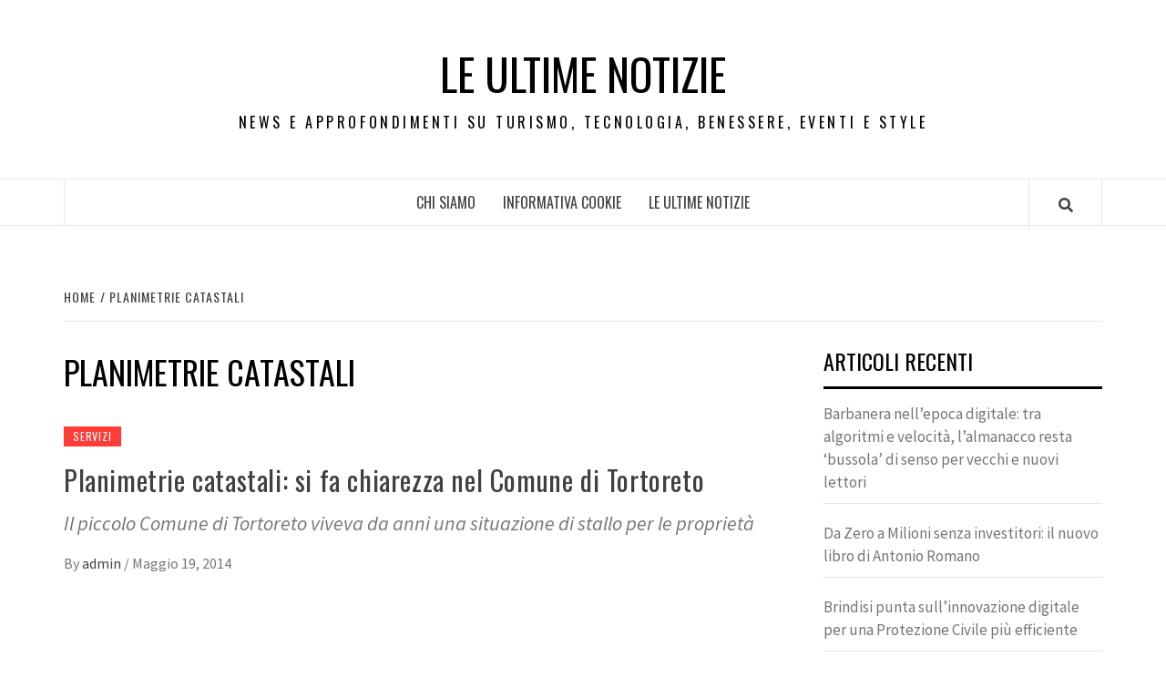

--- FILE ---
content_type: text/html; charset=UTF-8
request_url: https://leultimenotizie.it/tag/planimetrie-catastali/
body_size: 7977
content:
<!doctype html>
<html lang="it-IT"
 xmlns:fb="http://ogp.me/ns/fb#">
<head>
    <meta charset="UTF-8">
    <meta name="viewport" content="width=device-width, initial-scale=1">
    <link rel="profile" href="https://gmpg.org/xfn/11">

    <title>Planimetrie catastali &#8211; Le ultime notizie</title>
<meta name='robots' content='max-image-preview:large' />
<link rel='dns-prefetch' href='//fonts.googleapis.com' />
<link rel="alternate" type="application/rss+xml" title="Le ultime notizie &raquo; Feed" href="https://leultimenotizie.it/feed/" />
<link rel="alternate" type="application/rss+xml" title="Le ultime notizie &raquo; Planimetrie catastali Feed del tag" href="https://leultimenotizie.it/tag/planimetrie-catastali/feed/" />
<script type="text/javascript">
/* <![CDATA[ */
window._wpemojiSettings = {"baseUrl":"https:\/\/s.w.org\/images\/core\/emoji\/15.0.3\/72x72\/","ext":".png","svgUrl":"https:\/\/s.w.org\/images\/core\/emoji\/15.0.3\/svg\/","svgExt":".svg","source":{"concatemoji":"https:\/\/leultimenotizie.it\/wp-includes\/js\/wp-emoji-release.min.js?ver=6.6.2"}};
/*! This file is auto-generated */
!function(i,n){var o,s,e;function c(e){try{var t={supportTests:e,timestamp:(new Date).valueOf()};sessionStorage.setItem(o,JSON.stringify(t))}catch(e){}}function p(e,t,n){e.clearRect(0,0,e.canvas.width,e.canvas.height),e.fillText(t,0,0);var t=new Uint32Array(e.getImageData(0,0,e.canvas.width,e.canvas.height).data),r=(e.clearRect(0,0,e.canvas.width,e.canvas.height),e.fillText(n,0,0),new Uint32Array(e.getImageData(0,0,e.canvas.width,e.canvas.height).data));return t.every(function(e,t){return e===r[t]})}function u(e,t,n){switch(t){case"flag":return n(e,"\ud83c\udff3\ufe0f\u200d\u26a7\ufe0f","\ud83c\udff3\ufe0f\u200b\u26a7\ufe0f")?!1:!n(e,"\ud83c\uddfa\ud83c\uddf3","\ud83c\uddfa\u200b\ud83c\uddf3")&&!n(e,"\ud83c\udff4\udb40\udc67\udb40\udc62\udb40\udc65\udb40\udc6e\udb40\udc67\udb40\udc7f","\ud83c\udff4\u200b\udb40\udc67\u200b\udb40\udc62\u200b\udb40\udc65\u200b\udb40\udc6e\u200b\udb40\udc67\u200b\udb40\udc7f");case"emoji":return!n(e,"\ud83d\udc26\u200d\u2b1b","\ud83d\udc26\u200b\u2b1b")}return!1}function f(e,t,n){var r="undefined"!=typeof WorkerGlobalScope&&self instanceof WorkerGlobalScope?new OffscreenCanvas(300,150):i.createElement("canvas"),a=r.getContext("2d",{willReadFrequently:!0}),o=(a.textBaseline="top",a.font="600 32px Arial",{});return e.forEach(function(e){o[e]=t(a,e,n)}),o}function t(e){var t=i.createElement("script");t.src=e,t.defer=!0,i.head.appendChild(t)}"undefined"!=typeof Promise&&(o="wpEmojiSettingsSupports",s=["flag","emoji"],n.supports={everything:!0,everythingExceptFlag:!0},e=new Promise(function(e){i.addEventListener("DOMContentLoaded",e,{once:!0})}),new Promise(function(t){var n=function(){try{var e=JSON.parse(sessionStorage.getItem(o));if("object"==typeof e&&"number"==typeof e.timestamp&&(new Date).valueOf()<e.timestamp+604800&&"object"==typeof e.supportTests)return e.supportTests}catch(e){}return null}();if(!n){if("undefined"!=typeof Worker&&"undefined"!=typeof OffscreenCanvas&&"undefined"!=typeof URL&&URL.createObjectURL&&"undefined"!=typeof Blob)try{var e="postMessage("+f.toString()+"("+[JSON.stringify(s),u.toString(),p.toString()].join(",")+"));",r=new Blob([e],{type:"text/javascript"}),a=new Worker(URL.createObjectURL(r),{name:"wpTestEmojiSupports"});return void(a.onmessage=function(e){c(n=e.data),a.terminate(),t(n)})}catch(e){}c(n=f(s,u,p))}t(n)}).then(function(e){for(var t in e)n.supports[t]=e[t],n.supports.everything=n.supports.everything&&n.supports[t],"flag"!==t&&(n.supports.everythingExceptFlag=n.supports.everythingExceptFlag&&n.supports[t]);n.supports.everythingExceptFlag=n.supports.everythingExceptFlag&&!n.supports.flag,n.DOMReady=!1,n.readyCallback=function(){n.DOMReady=!0}}).then(function(){return e}).then(function(){var e;n.supports.everything||(n.readyCallback(),(e=n.source||{}).concatemoji?t(e.concatemoji):e.wpemoji&&e.twemoji&&(t(e.twemoji),t(e.wpemoji)))}))}((window,document),window._wpemojiSettings);
/* ]]> */
</script>
<style id='wp-emoji-styles-inline-css' type='text/css'>

	img.wp-smiley, img.emoji {
		display: inline !important;
		border: none !important;
		box-shadow: none !important;
		height: 1em !important;
		width: 1em !important;
		margin: 0 0.07em !important;
		vertical-align: -0.1em !important;
		background: none !important;
		padding: 0 !important;
	}
</style>
<link rel='stylesheet' id='wp-block-library-css' href='https://leultimenotizie.it/wp-includes/css/dist/block-library/style.min.css?ver=6.6.2' type='text/css' media='all' />
<style id='classic-theme-styles-inline-css' type='text/css'>
/*! This file is auto-generated */
.wp-block-button__link{color:#fff;background-color:#32373c;border-radius:9999px;box-shadow:none;text-decoration:none;padding:calc(.667em + 2px) calc(1.333em + 2px);font-size:1.125em}.wp-block-file__button{background:#32373c;color:#fff;text-decoration:none}
</style>
<style id='global-styles-inline-css' type='text/css'>
:root{--wp--preset--aspect-ratio--square: 1;--wp--preset--aspect-ratio--4-3: 4/3;--wp--preset--aspect-ratio--3-4: 3/4;--wp--preset--aspect-ratio--3-2: 3/2;--wp--preset--aspect-ratio--2-3: 2/3;--wp--preset--aspect-ratio--16-9: 16/9;--wp--preset--aspect-ratio--9-16: 9/16;--wp--preset--color--black: #000000;--wp--preset--color--cyan-bluish-gray: #abb8c3;--wp--preset--color--white: #ffffff;--wp--preset--color--pale-pink: #f78da7;--wp--preset--color--vivid-red: #cf2e2e;--wp--preset--color--luminous-vivid-orange: #ff6900;--wp--preset--color--luminous-vivid-amber: #fcb900;--wp--preset--color--light-green-cyan: #7bdcb5;--wp--preset--color--vivid-green-cyan: #00d084;--wp--preset--color--pale-cyan-blue: #8ed1fc;--wp--preset--color--vivid-cyan-blue: #0693e3;--wp--preset--color--vivid-purple: #9b51e0;--wp--preset--gradient--vivid-cyan-blue-to-vivid-purple: linear-gradient(135deg,rgba(6,147,227,1) 0%,rgb(155,81,224) 100%);--wp--preset--gradient--light-green-cyan-to-vivid-green-cyan: linear-gradient(135deg,rgb(122,220,180) 0%,rgb(0,208,130) 100%);--wp--preset--gradient--luminous-vivid-amber-to-luminous-vivid-orange: linear-gradient(135deg,rgba(252,185,0,1) 0%,rgba(255,105,0,1) 100%);--wp--preset--gradient--luminous-vivid-orange-to-vivid-red: linear-gradient(135deg,rgba(255,105,0,1) 0%,rgb(207,46,46) 100%);--wp--preset--gradient--very-light-gray-to-cyan-bluish-gray: linear-gradient(135deg,rgb(238,238,238) 0%,rgb(169,184,195) 100%);--wp--preset--gradient--cool-to-warm-spectrum: linear-gradient(135deg,rgb(74,234,220) 0%,rgb(151,120,209) 20%,rgb(207,42,186) 40%,rgb(238,44,130) 60%,rgb(251,105,98) 80%,rgb(254,248,76) 100%);--wp--preset--gradient--blush-light-purple: linear-gradient(135deg,rgb(255,206,236) 0%,rgb(152,150,240) 100%);--wp--preset--gradient--blush-bordeaux: linear-gradient(135deg,rgb(254,205,165) 0%,rgb(254,45,45) 50%,rgb(107,0,62) 100%);--wp--preset--gradient--luminous-dusk: linear-gradient(135deg,rgb(255,203,112) 0%,rgb(199,81,192) 50%,rgb(65,88,208) 100%);--wp--preset--gradient--pale-ocean: linear-gradient(135deg,rgb(255,245,203) 0%,rgb(182,227,212) 50%,rgb(51,167,181) 100%);--wp--preset--gradient--electric-grass: linear-gradient(135deg,rgb(202,248,128) 0%,rgb(113,206,126) 100%);--wp--preset--gradient--midnight: linear-gradient(135deg,rgb(2,3,129) 0%,rgb(40,116,252) 100%);--wp--preset--font-size--small: 13px;--wp--preset--font-size--medium: 20px;--wp--preset--font-size--large: 36px;--wp--preset--font-size--x-large: 42px;--wp--preset--spacing--20: 0.44rem;--wp--preset--spacing--30: 0.67rem;--wp--preset--spacing--40: 1rem;--wp--preset--spacing--50: 1.5rem;--wp--preset--spacing--60: 2.25rem;--wp--preset--spacing--70: 3.38rem;--wp--preset--spacing--80: 5.06rem;--wp--preset--shadow--natural: 6px 6px 9px rgba(0, 0, 0, 0.2);--wp--preset--shadow--deep: 12px 12px 50px rgba(0, 0, 0, 0.4);--wp--preset--shadow--sharp: 6px 6px 0px rgba(0, 0, 0, 0.2);--wp--preset--shadow--outlined: 6px 6px 0px -3px rgba(255, 255, 255, 1), 6px 6px rgba(0, 0, 0, 1);--wp--preset--shadow--crisp: 6px 6px 0px rgba(0, 0, 0, 1);}:where(.is-layout-flex){gap: 0.5em;}:where(.is-layout-grid){gap: 0.5em;}body .is-layout-flex{display: flex;}.is-layout-flex{flex-wrap: wrap;align-items: center;}.is-layout-flex > :is(*, div){margin: 0;}body .is-layout-grid{display: grid;}.is-layout-grid > :is(*, div){margin: 0;}:where(.wp-block-columns.is-layout-flex){gap: 2em;}:where(.wp-block-columns.is-layout-grid){gap: 2em;}:where(.wp-block-post-template.is-layout-flex){gap: 1.25em;}:where(.wp-block-post-template.is-layout-grid){gap: 1.25em;}.has-black-color{color: var(--wp--preset--color--black) !important;}.has-cyan-bluish-gray-color{color: var(--wp--preset--color--cyan-bluish-gray) !important;}.has-white-color{color: var(--wp--preset--color--white) !important;}.has-pale-pink-color{color: var(--wp--preset--color--pale-pink) !important;}.has-vivid-red-color{color: var(--wp--preset--color--vivid-red) !important;}.has-luminous-vivid-orange-color{color: var(--wp--preset--color--luminous-vivid-orange) !important;}.has-luminous-vivid-amber-color{color: var(--wp--preset--color--luminous-vivid-amber) !important;}.has-light-green-cyan-color{color: var(--wp--preset--color--light-green-cyan) !important;}.has-vivid-green-cyan-color{color: var(--wp--preset--color--vivid-green-cyan) !important;}.has-pale-cyan-blue-color{color: var(--wp--preset--color--pale-cyan-blue) !important;}.has-vivid-cyan-blue-color{color: var(--wp--preset--color--vivid-cyan-blue) !important;}.has-vivid-purple-color{color: var(--wp--preset--color--vivid-purple) !important;}.has-black-background-color{background-color: var(--wp--preset--color--black) !important;}.has-cyan-bluish-gray-background-color{background-color: var(--wp--preset--color--cyan-bluish-gray) !important;}.has-white-background-color{background-color: var(--wp--preset--color--white) !important;}.has-pale-pink-background-color{background-color: var(--wp--preset--color--pale-pink) !important;}.has-vivid-red-background-color{background-color: var(--wp--preset--color--vivid-red) !important;}.has-luminous-vivid-orange-background-color{background-color: var(--wp--preset--color--luminous-vivid-orange) !important;}.has-luminous-vivid-amber-background-color{background-color: var(--wp--preset--color--luminous-vivid-amber) !important;}.has-light-green-cyan-background-color{background-color: var(--wp--preset--color--light-green-cyan) !important;}.has-vivid-green-cyan-background-color{background-color: var(--wp--preset--color--vivid-green-cyan) !important;}.has-pale-cyan-blue-background-color{background-color: var(--wp--preset--color--pale-cyan-blue) !important;}.has-vivid-cyan-blue-background-color{background-color: var(--wp--preset--color--vivid-cyan-blue) !important;}.has-vivid-purple-background-color{background-color: var(--wp--preset--color--vivid-purple) !important;}.has-black-border-color{border-color: var(--wp--preset--color--black) !important;}.has-cyan-bluish-gray-border-color{border-color: var(--wp--preset--color--cyan-bluish-gray) !important;}.has-white-border-color{border-color: var(--wp--preset--color--white) !important;}.has-pale-pink-border-color{border-color: var(--wp--preset--color--pale-pink) !important;}.has-vivid-red-border-color{border-color: var(--wp--preset--color--vivid-red) !important;}.has-luminous-vivid-orange-border-color{border-color: var(--wp--preset--color--luminous-vivid-orange) !important;}.has-luminous-vivid-amber-border-color{border-color: var(--wp--preset--color--luminous-vivid-amber) !important;}.has-light-green-cyan-border-color{border-color: var(--wp--preset--color--light-green-cyan) !important;}.has-vivid-green-cyan-border-color{border-color: var(--wp--preset--color--vivid-green-cyan) !important;}.has-pale-cyan-blue-border-color{border-color: var(--wp--preset--color--pale-cyan-blue) !important;}.has-vivid-cyan-blue-border-color{border-color: var(--wp--preset--color--vivid-cyan-blue) !important;}.has-vivid-purple-border-color{border-color: var(--wp--preset--color--vivid-purple) !important;}.has-vivid-cyan-blue-to-vivid-purple-gradient-background{background: var(--wp--preset--gradient--vivid-cyan-blue-to-vivid-purple) !important;}.has-light-green-cyan-to-vivid-green-cyan-gradient-background{background: var(--wp--preset--gradient--light-green-cyan-to-vivid-green-cyan) !important;}.has-luminous-vivid-amber-to-luminous-vivid-orange-gradient-background{background: var(--wp--preset--gradient--luminous-vivid-amber-to-luminous-vivid-orange) !important;}.has-luminous-vivid-orange-to-vivid-red-gradient-background{background: var(--wp--preset--gradient--luminous-vivid-orange-to-vivid-red) !important;}.has-very-light-gray-to-cyan-bluish-gray-gradient-background{background: var(--wp--preset--gradient--very-light-gray-to-cyan-bluish-gray) !important;}.has-cool-to-warm-spectrum-gradient-background{background: var(--wp--preset--gradient--cool-to-warm-spectrum) !important;}.has-blush-light-purple-gradient-background{background: var(--wp--preset--gradient--blush-light-purple) !important;}.has-blush-bordeaux-gradient-background{background: var(--wp--preset--gradient--blush-bordeaux) !important;}.has-luminous-dusk-gradient-background{background: var(--wp--preset--gradient--luminous-dusk) !important;}.has-pale-ocean-gradient-background{background: var(--wp--preset--gradient--pale-ocean) !important;}.has-electric-grass-gradient-background{background: var(--wp--preset--gradient--electric-grass) !important;}.has-midnight-gradient-background{background: var(--wp--preset--gradient--midnight) !important;}.has-small-font-size{font-size: var(--wp--preset--font-size--small) !important;}.has-medium-font-size{font-size: var(--wp--preset--font-size--medium) !important;}.has-large-font-size{font-size: var(--wp--preset--font-size--large) !important;}.has-x-large-font-size{font-size: var(--wp--preset--font-size--x-large) !important;}
:where(.wp-block-post-template.is-layout-flex){gap: 1.25em;}:where(.wp-block-post-template.is-layout-grid){gap: 1.25em;}
:where(.wp-block-columns.is-layout-flex){gap: 2em;}:where(.wp-block-columns.is-layout-grid){gap: 2em;}
:root :where(.wp-block-pullquote){font-size: 1.5em;line-height: 1.6;}
</style>
<link rel='stylesheet' id='digg-digg-css' href='https://leultimenotizie.it/wp-content/plugins/digg-digg/css/diggdigg-style.css?ver=5.3.6' type='text/css' media='screen' />
<link rel='stylesheet' id='font-awesome-v5-css' href='https://leultimenotizie.it/wp-content/themes/elegant-magazine/assets/font-awesome-v5/css/fontawesome-all.min.css?ver=6.6.2' type='text/css' media='all' />
<link rel='stylesheet' id='bootstrap-css' href='https://leultimenotizie.it/wp-content/themes/elegant-magazine/assets/bootstrap/css/bootstrap.min.css?ver=6.6.2' type='text/css' media='all' />
<link rel='stylesheet' id='slick-css' href='https://leultimenotizie.it/wp-content/themes/elegant-magazine/assets/slick/css/slick.min.css?ver=6.6.2' type='text/css' media='all' />
<link rel='stylesheet' id='sidr-css' href='https://leultimenotizie.it/wp-content/themes/elegant-magazine/assets/sidr/css/jquery.sidr.dark.css?ver=6.6.2' type='text/css' media='all' />
<link rel='stylesheet' id='elegant-magazine-google-fonts-css' href='https://fonts.googleapis.com/css?family=Oswald:300,400,700|Source%20Sans%20Pro:400,400i,700,700i&#038;subset=latin,latin-ext' type='text/css' media='all' />
<link rel='stylesheet' id='elegant-magazine-style-css' href='https://leultimenotizie.it/wp-content/themes/elegant-magazine/style.css?ver=6.6.2' type='text/css' media='all' />
<style id='elegant-magazine-style-inline-css' type='text/css'>


                .top-masthead {
        background: #353535;
        }
        .top-masthead-overlay{
        background: rgba(53,53,53,0.75);
        }
        
                .top-masthead, .top-masthead a {
        color: #ffffff;

        }

    
        .elementor-template-full-width .elementor-section.elementor-section-full_width > .elementor-container,
        .elementor-template-full-width .elementor-section.elementor-section-boxed > .elementor-container{
            max-width: 1570px;
        }
        
</style>
<script type="text/javascript" src="https://leultimenotizie.it/wp-includes/js/jquery/jquery.min.js?ver=3.7.1" id="jquery-core-js"></script>
<script type="text/javascript" src="https://leultimenotizie.it/wp-includes/js/jquery/jquery-migrate.min.js?ver=3.4.1" id="jquery-migrate-js"></script>
<link rel="https://api.w.org/" href="https://leultimenotizie.it/wp-json/" /><link rel="alternate" title="JSON" type="application/json" href="https://leultimenotizie.it/wp-json/wp/v2/tags/354" /><link rel="EditURI" type="application/rsd+xml" title="RSD" href="https://leultimenotizie.it/xmlrpc.php?rsd" />
<meta name="generator" content="WordPress 6.6.2" />
<meta property="fb:app_id" content="316819605059717"/>        <style type="text/css">
                        .site-title a,
            .site-description {
                color: #000000;
            }

                    </style>
        </head>

<body data-rsssl=1 class="archive tag tag-planimetrie-catastali tag-354 hfeed align-content-left disable-default-home-content">


    <div id="af-preloader">
        <div class="af-loader">
            <div class="loader-circle"></div>
        </div>
    </div>

<div id="page" class="site">
    <a class="skip-link screen-reader-text" href="#content">Skip to content</a>
        <header id="masthead" class="site-header">
                <div class="masthead-banner " data-background="">
            <div class="container">
                <div class="row">
                    <div class="col-md-12">
                        <div class="site-branding">
                                                            <p class="site-title font-family-1">
                                    <a href="https://leultimenotizie.it/" rel="home">Le ultime notizie</a>
                                </p>
                            
                                                            <p class="site-description">News e approfondimenti su Turismo, Tecnologia, Benessere, Eventi e Style</p>
                                                    </div>
                    </div>
                </div>
            </div>
        </div>
        <nav id="site-navigation" class="main-navigation">
            <div class="container">
                <div class="row">
                    <div class="col-md-12">
                        <div class="navigation-container">
                                                        <span class="af-search-click icon-search">
                                <a href="#"><i class="fa fa-search"></i></a>
                            </span>
                            <button class="toggle-menu" aria-controls="primary-menu">
                                <span class="screen-reader-text">Primary Menu</span>
                                 <i class="ham"></i>
                            </button>
                            <div id="primary-menu" class="menu"><ul>
<li class="page_item page-item-2"><a href="https://leultimenotizie.it/chi-siamo/">Chi siamo</a></li>
<li class="page_item page-item-543"><a href="https://leultimenotizie.it/informativa-cookie/">INFORMATIVA COOKIE</a></li>
<li class="page_item page-item-6"><a href="https://leultimenotizie.it/le-ultime-notizie/">Le ultime notizie</a></li>
</ul></div>
                        </div>
                    </div>
                </div>
            </div>
        </nav>
    </header>

    <div id="af-search-wrap">
        <div class="af-search-box table-block">
            <div class="table-block-child v-center text-center">
                <form role="search" method="get" class="search-form" action="https://leultimenotizie.it/">
				<label>
					<span class="screen-reader-text">Ricerca per:</span>
					<input type="search" class="search-field" placeholder="Cerca &hellip;" value="" name="s" />
				</label>
				<input type="submit" class="search-submit" value="Cerca" />
			</form>            </div>
        </div>
        <div class="af-search-close af-search-click">
            <span></span>
            <span></span>
        </div>
    </div>

        <div id="content" class="site-content">
    

        <div class="em-breadcrumbs font-family-1">
            <div class="container">
                <div class="row">
                    <div class="col-sm-12">
                        <div role="navigation" aria-label="Breadcrumbs" class="breadcrumb-trail breadcrumbs" itemprop="breadcrumb"><ul class="trail-items" itemscope itemtype="http://schema.org/BreadcrumbList"><meta name="numberOfItems" content="2" /><meta name="itemListOrder" content="Ascending" /><li itemprop="itemListElement" itemscope itemtype="http://schema.org/ListItem" class="trail-item trail-begin"><a href="https://leultimenotizie.it/" rel="home" itemprop="item"><span itemprop="name">Home</span></a><meta itemprop="position" content="1" /></li><li itemprop="itemListElement" itemscope itemtype="http://schema.org/ListItem" class="trail-item trail-end"><a href="https://leultimenotizie.it/tag/planimetrie-catastali/" itemprop="item"><span itemprop="name">Planimetrie catastali</span></a><meta itemprop="position" content="2" /></li></ul></div>                    </div>
                </div>
            </div>
        </div>


   
    <div id="primary" class="content-area">
        <main id="main" class="site-main">

            
                <header class="header-title-wrapper">
                    <h1 class="page-title">Planimetrie catastali</h1>                </header><!-- .header-title-wrapper -->

                        <article id="post-501" class="post-501 post type-post status-publish format-standard hentry category-servizi tag-planimetrie-catastali">
            
<div class="entry-header-image-wrap full-post-block">
    <header class="entry-header">
                <div class="header-details-wrapper">
            <div class="entry-header-details">
                                    <div class="figure-categories figure-categories-bg">
                                                <span class="cat-links"> <a href="https://leultimenotizie.it/category/servizi/" rel="category tag">Servizi</a></span>                    </div>
                
                <h2 class="entry-title"><a href="https://leultimenotizie.it/planimetrie-catastali-si-fa-chiarezza-nel-comune-di-tortoreto/" rel="bookmark">Planimetrie catastali: si fa chiarezza nel Comune di Tortoreto</a>
                    </h2>                                    <div class="post-excerpt">
                        <p>Il piccolo Comune di Tortoreto viveva da anni una situazione di stallo per le proprietà</p>
                    </div>


                                    <div class="post-item-metadata entry-meta">
                                <span class="item-metadata posts-author">
            <span class="">By</span>
                           <a href="https://leultimenotizie.it/author/admin1003/">
                    admin                </a>
               </span>
        <span class="">/</span>
        <span class="item-metadata posts-date">
            Maggio 19, 2014        </span>
                            </div>
                            </div>
        </div>
    </header>
</div>        <footer class="entry-footer">
                    </footer>
    </article>
    

                <div class="col col-ten">
                                    </div>
            
        </main><!-- #main -->
    </div><!-- #primary -->




<aside id="secondary" class="widget-area">
    <div class="theiaStickySidebar">
	    
		<div id="recent-posts-4" class="widget elegant-widget widget_recent_entries">
		<h2 class="widget-title widget-title-1"><span>Articoli recenti</span></h2>
		<ul>
											<li>
					<a href="https://leultimenotizie.it/barbanera-nellepoca-digitale-tra-algoritmi-e-velocita-lalmanacco-resta-bussola-di-senso-per-vecchi-e-nuovi-lettori/">Barbanera nell’epoca digitale: tra algoritmi e velocità, l’almanacco resta ‘bussola’ di senso per vecchi e nuovi lettori</a>
									</li>
											<li>
					<a href="https://leultimenotizie.it/da-zero-a-milioni-senza-investitori-il-nuovo-libro-di-antonio-romano/">Da Zero a Milioni senza investitori: il nuovo libro di Antonio Romano</a>
									</li>
											<li>
					<a href="https://leultimenotizie.it/brindisi-punta-sullinnovazione-digitale-per-una-protezione-civile-piu-efficiente/">Brindisi punta sull’innovazione digitale per una Protezione Civile più efficiente</a>
									</li>
											<li>
					<a href="https://leultimenotizie.it/natale-2025-spreco-di-cibo-in-calo-perfino-al-di-sotto-dei-livelli-pre-pandemici-ma-491-mila-tonnellate-di-cibo-finiranno-comunque-nella-spazzatura/">NATALE 2025: SPRECO DI CIBO IN CALO, PERFINO AL DI SOTTO DEI LIVELLI PRE-PANDEMICI, MA 491 MILA TONNELLATE DI CIBO FINIRANNO COMUNQUE NELLA SPAZZATURA</a>
									</li>
											<li>
					<a href="https://leultimenotizie.it/levoluzione-di-mcdonalds-dai-primi-passi-al-food-delivery/">L’evoluzione di McDonald’s: dai primi passi al food delivery</a>
									</li>
					</ul>

		</div><div id="text-4" class="widget elegant-widget widget_text">			<div class="textwidget"></div>
		</div><div id="categories-3" class="widget elegant-widget widget_categories"><h2 class="widget-title widget-title-1"><span>Categorie</span></h2>
			<ul>
					<li class="cat-item cat-item-252"><a href="https://leultimenotizie.it/category/auto-e-motori/">Auto e Motori</a>
</li>
	<li class="cat-item cat-item-396"><a href="https://leultimenotizie.it/category/aziende-e-business/">Aziende e Business</a>
</li>
	<li class="cat-item cat-item-22"><a href="https://leultimenotizie.it/category/benessere-e-bellezza/">Benessere e bellezza</a>
</li>
	<li class="cat-item cat-item-376"><a href="https://leultimenotizie.it/category/casa-e-arredamento/">Casa e arredamento</a>
</li>
	<li class="cat-item cat-item-25"><a href="https://leultimenotizie.it/category/cinema-e-televisione/">Cinema e Televisione</a>
</li>
	<li class="cat-item cat-item-26"><a href="https://leultimenotizie.it/category/cronaca/">Cronaca</a>
</li>
	<li class="cat-item cat-item-27"><a href="https://leultimenotizie.it/category/cultura/">Cultura</a>
</li>
	<li class="cat-item cat-item-28"><a href="https://leultimenotizie.it/category/dalle-regioni/">Dalle regioni</a>
</li>
	<li class="cat-item cat-item-324"><a href="https://leultimenotizie.it/category/ecologia-e-ambiente/">Ecologia e ambiente</a>
</li>
	<li class="cat-item cat-item-29"><a href="https://leultimenotizie.it/category/economia-e-finanza/">Economia e finanza</a>
</li>
	<li class="cat-item cat-item-30"><a href="https://leultimenotizie.it/category/esteri/">Esteri</a>
</li>
	<li class="cat-item cat-item-34"><a href="https://leultimenotizie.it/category/eventi/">Eventi</a>
</li>
	<li class="cat-item cat-item-76"><a href="https://leultimenotizie.it/category/gossip/">gossip</a>
</li>
	<li class="cat-item cat-item-5"><a href="https://leultimenotizie.it/category/internet/">Internet</a>
</li>
	<li class="cat-item cat-item-31"><a href="https://leultimenotizie.it/category/lavoro-e-formazione/">Lavoro e Formazione</a>
</li>
	<li class="cat-item cat-item-32"><a href="https://leultimenotizie.it/category/musica/">Musica</a>
</li>
	<li class="cat-item cat-item-6"><a href="https://leultimenotizie.it/category/news/">News</a>
</li>
	<li class="cat-item cat-item-311"><a href="https://leultimenotizie.it/category/papa-francesco-news/">Papa Francesco News</a>
</li>
	<li class="cat-item cat-item-33"><a href="https://leultimenotizie.it/category/politica/">Politica</a>
</li>
	<li class="cat-item cat-item-35"><a href="https://leultimenotizie.it/category/scuola-e-universita/">Scuola e Università</a>
</li>
	<li class="cat-item cat-item-241"><a href="https://leultimenotizie.it/category/servizi/">Servizi</a>
</li>
	<li class="cat-item cat-item-24"><a href="https://leultimenotizie.it/category/sport/">Sport</a>
</li>
	<li class="cat-item cat-item-36"><a href="https://leultimenotizie.it/category/tecnologia-e-ricerca/">Tecnologia e Ricerca</a>
</li>
	<li class="cat-item cat-item-37"><a href="https://leultimenotizie.it/category/turismo/">Turismo</a>
</li>
	<li class="cat-item cat-item-1"><a href="https://leultimenotizie.it/category/uncategorized/">Uncategorized</a>
</li>
	<li class="cat-item cat-item-315"><a href="https://leultimenotizie.it/category/video/">Video</a>
</li>
			</ul>

			</div><div id="archives-3" class="widget elegant-widget widget_archive"><h2 class="widget-title widget-title-1"><span>Archivi</span></h2>
			<ul>
					<li><a href='https://leultimenotizie.it/2025/12/'>Dicembre 2025</a></li>
	<li><a href='https://leultimenotizie.it/2025/11/'>Novembre 2025</a></li>
	<li><a href='https://leultimenotizie.it/2025/10/'>Ottobre 2025</a></li>
	<li><a href='https://leultimenotizie.it/2025/09/'>Settembre 2025</a></li>
	<li><a href='https://leultimenotizie.it/2025/08/'>Agosto 2025</a></li>
	<li><a href='https://leultimenotizie.it/2025/07/'>Luglio 2025</a></li>
	<li><a href='https://leultimenotizie.it/2025/06/'>Giugno 2025</a></li>
	<li><a href='https://leultimenotizie.it/2025/05/'>Maggio 2025</a></li>
	<li><a href='https://leultimenotizie.it/2025/04/'>Aprile 2025</a></li>
	<li><a href='https://leultimenotizie.it/2025/03/'>Marzo 2025</a></li>
	<li><a href='https://leultimenotizie.it/2025/02/'>Febbraio 2025</a></li>
	<li><a href='https://leultimenotizie.it/2025/01/'>Gennaio 2025</a></li>
	<li><a href='https://leultimenotizie.it/2024/12/'>Dicembre 2024</a></li>
	<li><a href='https://leultimenotizie.it/2024/11/'>Novembre 2024</a></li>
	<li><a href='https://leultimenotizie.it/2024/10/'>Ottobre 2024</a></li>
	<li><a href='https://leultimenotizie.it/2024/09/'>Settembre 2024</a></li>
	<li><a href='https://leultimenotizie.it/2024/08/'>Agosto 2024</a></li>
	<li><a href='https://leultimenotizie.it/2024/07/'>Luglio 2024</a></li>
	<li><a href='https://leultimenotizie.it/2024/06/'>Giugno 2024</a></li>
	<li><a href='https://leultimenotizie.it/2024/05/'>Maggio 2024</a></li>
	<li><a href='https://leultimenotizie.it/2024/04/'>Aprile 2024</a></li>
	<li><a href='https://leultimenotizie.it/2024/03/'>Marzo 2024</a></li>
	<li><a href='https://leultimenotizie.it/2024/02/'>Febbraio 2024</a></li>
	<li><a href='https://leultimenotizie.it/2024/01/'>Gennaio 2024</a></li>
	<li><a href='https://leultimenotizie.it/2023/12/'>Dicembre 2023</a></li>
	<li><a href='https://leultimenotizie.it/2023/11/'>Novembre 2023</a></li>
	<li><a href='https://leultimenotizie.it/2023/09/'>Settembre 2023</a></li>
	<li><a href='https://leultimenotizie.it/2023/05/'>Maggio 2023</a></li>
	<li><a href='https://leultimenotizie.it/2023/04/'>Aprile 2023</a></li>
	<li><a href='https://leultimenotizie.it/2023/01/'>Gennaio 2023</a></li>
	<li><a href='https://leultimenotizie.it/2022/11/'>Novembre 2022</a></li>
	<li><a href='https://leultimenotizie.it/2022/08/'>Agosto 2022</a></li>
	<li><a href='https://leultimenotizie.it/2022/07/'>Luglio 2022</a></li>
	<li><a href='https://leultimenotizie.it/2022/06/'>Giugno 2022</a></li>
	<li><a href='https://leultimenotizie.it/2022/05/'>Maggio 2022</a></li>
	<li><a href='https://leultimenotizie.it/2021/11/'>Novembre 2021</a></li>
	<li><a href='https://leultimenotizie.it/2021/08/'>Agosto 2021</a></li>
	<li><a href='https://leultimenotizie.it/2021/05/'>Maggio 2021</a></li>
	<li><a href='https://leultimenotizie.it/2021/03/'>Marzo 2021</a></li>
	<li><a href='https://leultimenotizie.it/2021/02/'>Febbraio 2021</a></li>
	<li><a href='https://leultimenotizie.it/2020/12/'>Dicembre 2020</a></li>
	<li><a href='https://leultimenotizie.it/2020/10/'>Ottobre 2020</a></li>
	<li><a href='https://leultimenotizie.it/2020/05/'>Maggio 2020</a></li>
	<li><a href='https://leultimenotizie.it/2020/03/'>Marzo 2020</a></li>
	<li><a href='https://leultimenotizie.it/2020/01/'>Gennaio 2020</a></li>
	<li><a href='https://leultimenotizie.it/2019/10/'>Ottobre 2019</a></li>
	<li><a href='https://leultimenotizie.it/2019/09/'>Settembre 2019</a></li>
	<li><a href='https://leultimenotizie.it/2019/08/'>Agosto 2019</a></li>
	<li><a href='https://leultimenotizie.it/2019/07/'>Luglio 2019</a></li>
	<li><a href='https://leultimenotizie.it/2019/05/'>Maggio 2019</a></li>
	<li><a href='https://leultimenotizie.it/2019/01/'>Gennaio 2019</a></li>
	<li><a href='https://leultimenotizie.it/2018/12/'>Dicembre 2018</a></li>
	<li><a href='https://leultimenotizie.it/2018/11/'>Novembre 2018</a></li>
	<li><a href='https://leultimenotizie.it/2018/08/'>Agosto 2018</a></li>
	<li><a href='https://leultimenotizie.it/2018/07/'>Luglio 2018</a></li>
	<li><a href='https://leultimenotizie.it/2018/06/'>Giugno 2018</a></li>
	<li><a href='https://leultimenotizie.it/2018/05/'>Maggio 2018</a></li>
	<li><a href='https://leultimenotizie.it/2018/04/'>Aprile 2018</a></li>
	<li><a href='https://leultimenotizie.it/2017/12/'>Dicembre 2017</a></li>
	<li><a href='https://leultimenotizie.it/2017/11/'>Novembre 2017</a></li>
	<li><a href='https://leultimenotizie.it/2017/10/'>Ottobre 2017</a></li>
	<li><a href='https://leultimenotizie.it/2017/09/'>Settembre 2017</a></li>
	<li><a href='https://leultimenotizie.it/2017/08/'>Agosto 2017</a></li>
	<li><a href='https://leultimenotizie.it/2017/07/'>Luglio 2017</a></li>
	<li><a href='https://leultimenotizie.it/2017/06/'>Giugno 2017</a></li>
	<li><a href='https://leultimenotizie.it/2017/03/'>Marzo 2017</a></li>
	<li><a href='https://leultimenotizie.it/2017/02/'>Febbraio 2017</a></li>
	<li><a href='https://leultimenotizie.it/2017/01/'>Gennaio 2017</a></li>
	<li><a href='https://leultimenotizie.it/2016/12/'>Dicembre 2016</a></li>
	<li><a href='https://leultimenotizie.it/2016/11/'>Novembre 2016</a></li>
	<li><a href='https://leultimenotizie.it/2016/08/'>Agosto 2016</a></li>
	<li><a href='https://leultimenotizie.it/2016/06/'>Giugno 2016</a></li>
	<li><a href='https://leultimenotizie.it/2016/05/'>Maggio 2016</a></li>
	<li><a href='https://leultimenotizie.it/2016/04/'>Aprile 2016</a></li>
	<li><a href='https://leultimenotizie.it/2016/03/'>Marzo 2016</a></li>
	<li><a href='https://leultimenotizie.it/2016/01/'>Gennaio 2016</a></li>
	<li><a href='https://leultimenotizie.it/2015/11/'>Novembre 2015</a></li>
	<li><a href='https://leultimenotizie.it/2015/10/'>Ottobre 2015</a></li>
	<li><a href='https://leultimenotizie.it/2015/09/'>Settembre 2015</a></li>
	<li><a href='https://leultimenotizie.it/2015/08/'>Agosto 2015</a></li>
	<li><a href='https://leultimenotizie.it/2015/07/'>Luglio 2015</a></li>
	<li><a href='https://leultimenotizie.it/2015/05/'>Maggio 2015</a></li>
	<li><a href='https://leultimenotizie.it/2015/03/'>Marzo 2015</a></li>
	<li><a href='https://leultimenotizie.it/2015/02/'>Febbraio 2015</a></li>
	<li><a href='https://leultimenotizie.it/2014/07/'>Luglio 2014</a></li>
	<li><a href='https://leultimenotizie.it/2014/06/'>Giugno 2014</a></li>
	<li><a href='https://leultimenotizie.it/2014/05/'>Maggio 2014</a></li>
	<li><a href='https://leultimenotizie.it/2014/04/'>Aprile 2014</a></li>
	<li><a href='https://leultimenotizie.it/2014/03/'>Marzo 2014</a></li>
	<li><a href='https://leultimenotizie.it/2014/02/'>Febbraio 2014</a></li>
	<li><a href='https://leultimenotizie.it/2014/01/'>Gennaio 2014</a></li>
	<li><a href='https://leultimenotizie.it/2013/12/'>Dicembre 2013</a></li>
	<li><a href='https://leultimenotizie.it/2013/11/'>Novembre 2013</a></li>
	<li><a href='https://leultimenotizie.it/2013/09/'>Settembre 2013</a></li>
	<li><a href='https://leultimenotizie.it/2013/08/'>Agosto 2013</a></li>
	<li><a href='https://leultimenotizie.it/2013/07/'>Luglio 2013</a></li>
	<li><a href='https://leultimenotizie.it/2013/06/'>Giugno 2013</a></li>
	<li><a href='https://leultimenotizie.it/2013/05/'>Maggio 2013</a></li>
	<li><a href='https://leultimenotizie.it/2013/01/'>Gennaio 2013</a></li>
	<li><a href='https://leultimenotizie.it/2012/12/'>Dicembre 2012</a></li>
	<li><a href='https://leultimenotizie.it/2012/11/'>Novembre 2012</a></li>
	<li><a href='https://leultimenotizie.it/2012/10/'>Ottobre 2012</a></li>
	<li><a href='https://leultimenotizie.it/2012/09/'>Settembre 2012</a></li>
	<li><a href='https://leultimenotizie.it/2012/08/'>Agosto 2012</a></li>
	<li><a href='https://leultimenotizie.it/2012/05/'>Maggio 2012</a></li>
	<li><a href='https://leultimenotizie.it/2012/04/'>Aprile 2012</a></li>
	<li><a href='https://leultimenotizie.it/2012/03/'>Marzo 2012</a></li>
	<li><a href='https://leultimenotizie.it/2012/02/'>Febbraio 2012</a></li>
	<li><a href='https://leultimenotizie.it/2011/12/'>Dicembre 2011</a></li>
			</ul>

			</div><div id="text-3" class="widget elegant-widget widget_text">			<div class="textwidget"></div>
		</div><div id="text-5" class="widget elegant-widget widget_text">			<div class="textwidget"><iframe src="https://www.facebook.com/plugins/likebox.php?href=http%3A%2F%2Fwww.facebook.com%2Fpages%2FMagazine-Blog-Network%2F143596655671591%3Fref%3Dsgm&amp;width=250&amp;colorscheme=light&amp;connections=10&amp;stream=false&amp;header=true&amp;height=287" scrolling="no" frameborder="0" style="border:none; overflow:hidden; width:100%; height:287px;" allowTransparency="true"></iframe></div>
		</div>
		<div id="recent-posts-3" class="widget elegant-widget widget_recent_entries">
		<h2 class="widget-title widget-title-1"><span>Articoli recenti</span></h2>
		<ul>
											<li>
					<a href="https://leultimenotizie.it/barbanera-nellepoca-digitale-tra-algoritmi-e-velocita-lalmanacco-resta-bussola-di-senso-per-vecchi-e-nuovi-lettori/">Barbanera nell’epoca digitale: tra algoritmi e velocità, l’almanacco resta ‘bussola’ di senso per vecchi e nuovi lettori</a>
									</li>
											<li>
					<a href="https://leultimenotizie.it/da-zero-a-milioni-senza-investitori-il-nuovo-libro-di-antonio-romano/">Da Zero a Milioni senza investitori: il nuovo libro di Antonio Romano</a>
									</li>
											<li>
					<a href="https://leultimenotizie.it/brindisi-punta-sullinnovazione-digitale-per-una-protezione-civile-piu-efficiente/">Brindisi punta sull’innovazione digitale per una Protezione Civile più efficiente</a>
									</li>
											<li>
					<a href="https://leultimenotizie.it/natale-2025-spreco-di-cibo-in-calo-perfino-al-di-sotto-dei-livelli-pre-pandemici-ma-491-mila-tonnellate-di-cibo-finiranno-comunque-nella-spazzatura/">NATALE 2025: SPRECO DI CIBO IN CALO, PERFINO AL DI SOTTO DEI LIVELLI PRE-PANDEMICI, MA 491 MILA TONNELLATE DI CIBO FINIRANNO COMUNQUE NELLA SPAZZATURA</a>
									</li>
											<li>
					<a href="https://leultimenotizie.it/levoluzione-di-mcdonalds-dai-primi-passi-al-food-delivery/">L’evoluzione di McDonald’s: dai primi passi al food delivery</a>
									</li>
											<li>
					<a href="https://leultimenotizie.it/officine-volkswagen-la-migliore-assistenza-per-gli-automobilisti/">Officine Volkswagen: la migliore assistenza per gli automobilisti</a>
									</li>
											<li>
					<a href="https://leultimenotizie.it/veicoli-commerciali-dal-lavoro-alla-van-life/">Veicoli commerciali: dal lavoro alla van life</a>
									</li>
					</ul>

		</div>    </div>
</aside><!-- #secondary -->


</div>



<footer class="site-footer">
        <div class="footer-logo-branding">
        <div class="container">
            <div class="row">
                <div class="col-sm-12">
                    <div class="footer-logo">
                        <div class="site-branding">
                                                        <h3 class="site-title font-family-1">
                                <a href="https://leultimenotizie.it/" rel="home">Le ultime notizie</a>
                            </h3>
                                                            <p class="site-description">News e approfondimenti su Turismo, Tecnologia, Benessere, Eventi e Style</p>
                                                        </div>
                    </div>
                </div>
            </div>
        </div>
    </div>
        <div class="site-info">
        <div class="container">
            <div class="row">
                <div class="col-sm-12">
                                                                Powered by Ariaperta Online - P. IVA 01865490971                                        <span class="sep"> | </span>
                    Theme: <a href="https://afthemes.com/products/elegant-magazine/">Elegant Magazine</a> by <a href="https://afthemes.com/">AF themes</a>.                </div>
            </div>
        </div>
    </div>
</footer>
</div>
<a id="scroll-up" class="secondary-color">
    <i class="fa fa-angle-up"></i>
</a>
<script type="text/javascript" src="https://leultimenotizie.it/wp-content/themes/elegant-magazine/js/navigation.js?ver=20151215" id="elegant-magazine-navigation-js"></script>
<script type="text/javascript" src="https://leultimenotizie.it/wp-content/themes/elegant-magazine/js/skip-link-focus-fix.js?ver=20151215" id="elegant-magazine-skip-link-focus-fix-js"></script>
<script type="text/javascript" src="https://leultimenotizie.it/wp-content/themes/elegant-magazine/assets/slick/js/slick.min.js?ver=6.6.2" id="slick-js"></script>
<script type="text/javascript" src="https://leultimenotizie.it/wp-content/themes/elegant-magazine/assets/bootstrap/js/bootstrap.min.js?ver=6.6.2" id="bootstrap-js"></script>
<script type="text/javascript" src="https://leultimenotizie.it/wp-content/themes/elegant-magazine/assets/sidr/js/jquery.sidr.min.js?ver=6.6.2" id="sidr-js"></script>
<script type="text/javascript" src="https://leultimenotizie.it/wp-content/themes/elegant-magazine/assets/jquery-match-height/jquery.matchHeight.min.js?ver=6.6.2" id="matchheight-js"></script>
<script type="text/javascript" src="https://leultimenotizie.it/wp-content/themes/elegant-magazine/lib/marquee/jquery.marquee.js?ver=6.6.2" id="marquee-js"></script>
<script type="text/javascript" src="https://leultimenotizie.it/wp-content/themes/elegant-magazine/lib/theiaStickySidebar/theia-sticky-sidebar.min.js?ver=6.6.2" id="sticky-sidebar-js"></script>
<script type="text/javascript" src="https://leultimenotizie.it/wp-content/themes/elegant-magazine/assets/script.js?ver=6.6.2" id="elegant-magazine-script-js"></script>
<!-- Facebook Comments Plugin for WordPress: http://peadig.com/wordpress-plugins/facebook-comments/ -->
<div id="fb-root"></div>
<script>(function(d, s, id) {
  var js, fjs = d.getElementsByTagName(s)[0];
  if (d.getElementById(id)) return;
  js = d.createElement(s); js.id = id;
  js.src = "//connect.facebook.net//sdk.js#xfbml=1&appId=316819605059717&version=v2.3";
  fjs.parentNode.insertBefore(js, fjs);
}(document, 'script', 'facebook-jssdk'));</script>

</body>
</html>


--- FILE ---
content_type: application/javascript
request_url: https://leultimenotizie.it/wp-content/themes/elegant-magazine/assets/script.js?ver=6.6.2
body_size: 1691
content:
(function (e) {
    "use strict";
    var n = window.AFTHEMES_JS || {};
    n.stickyMenu = function () {
        e(window).scrollTop() > 350 ? e("#masthead").addClass("nav-affix") : e("#masthead").removeClass("nav-affix")
    },
        n.mobileMenu = {
            init: function () {
                this.toggleMenu(), this.menuMobile(), this.menuArrow()
            },
            toggleMenu: function () {
                e('#masthead').on('click', '.toggle-menu', function (event) {
                    var ethis = e('.main-navigation .menu .menu-mobile');
                    if (ethis.css('display') == 'block') {
                        ethis.slideUp('300');
                    } else {
                        ethis.slideDown('300');
                    }
                    e('.ham').toggleClass('exit');
                });
                e('#masthead .main-navigation ').on('click', '.menu-mobile a button', function (event) {
                    event.preventDefault();
                    var ethis = e(this),
                        eparent = ethis.closest('li'),
                        esub_menu = eparent.find('> .sub-menu');
                    if (esub_menu.css('display') == 'none') {
                        esub_menu.slideDown('300');
                        ethis.addClass('active');
                    } else {
                        esub_menu.slideUp('300');
                        ethis.removeClass('active');
                    }
                    return false;
                });
            },
            menuMobile: function () {
                if (e('.main-navigation .menu > ul').length) {
                    var ethis = e('.main-navigation .menu > ul'),
                        eparent = ethis.closest('.main-navigation'),
                        pointbreak = eparent.data('epointbreak'),
                        window_width = window.innerWidth;
                    if (typeof pointbreak == 'undefined') {
                        pointbreak = 991;
                    }
                    if (pointbreak >= window_width) {
                        ethis.addClass('menu-mobile').removeClass('menu-desktop');
                        e('.main-navigation .toggle-menu').css('display', 'block');
                    } else {
                        ethis.addClass('menu-desktop').removeClass('menu-mobile').css('display', '');
                        e('.main-navigation .toggle-menu').css('display', '');
                    }
                }
            },
            menuArrow: function () {
                if (e('#masthead .main-navigation div.menu > ul').length) {
                    e('#masthead .main-navigation div.menu > ul .sub-menu').parent('li').find('> a').append('<button class="dropdown-toggle">');
                    e('#masthead .main-navigation div.menu > ul .children').parent('li').find('> a').append('<button class="dropdown-toggle">');
                }
            }
        },


        n.DataBackground = function () {
            var pageSection = e(".data-bg");
            pageSection.each(function (indx) {
                if (e(this).attr("data-background")) {
                    e(this).css("background-image", "url(" + e(this).data("background") + ")");
                }
            });

            e('.bg-image').each(function () {
                var src = e(this).children('img').attr('src');
                e(this).css('background-image', 'url(' + src + ')').children('img').hide();
            });
        },


        /* Slick Slider */
        n.SlickCarousel = function () {
            var mainSlider = e('.main-slider');
            var slideCount = e('.slide-count');
            var slideNumCurrent = slideCount.find('.current');
            var slideNumTotal = slideCount.find('.total');

            mainSlider.on('init reInit afterChange', function (event, slick, currentSlide, nextSlide) {
                var i = (currentSlide ? currentSlide : 0) + 1;
                slideNumCurrent.text(i);
                slideNumTotal.text(slick.slideCount);
            });

            mainSlider.slick({
                slidesToShow: 1,
                slidesToScroll: 1,
                autoplay: true,
                autoplaySpeed: 8000,
                infinite: true,
                nextArrow: '<span class="slide-icon slide-next icon-right fa fa-arrow-right"></span>',
                prevArrow: '<span class="slide-icon slide-prev icon-left fa fa-arrow-left"></span>',
                appendArrows: e('.af-navcontrols')
            });

            e(".posts-slider").slick({
                slidesToShow: 1,
                slidesToScroll: 1,
                autoplay: true,
                autoplaySpeed: 7000,
                infinite: true,
                nextArrow: '<i class="slide-icon slide-icon-1 slide-next slide-next-1 fa fa-arrow-right"></i>',
                prevArrow: '<i class="slide-icon slide-icon-1 slide-prev slide-prev-1 fa fa-arrow-left"></i>',
            });

            e(".posts-carousel").slick({
                slidesToShow: 3,
                slidesToScroll: 1,
                autoplay: true,
                infinite: true,
                nextArrow: '<i class="slide-icon slide-icon-1 slide-next slide-next-1 fa fa-arrow-right"></i>',
                prevArrow: '<i class="slide-icon slide-icon-1 slide-prev slide-prev-1 fa fa-arrow-left"></i>',
                responsive: [
                    {
                        breakpoint: 1024,
                        settings: {
                            slidesToShow: 3,
                        }
                    },
                    {
                        breakpoint: 600,
                        settings: {
                            slidesToShow: 2
                        }
                    },
                    {
                        breakpoint: 480,
                        settings: {
                            slidesToShow: 1
                        }
                    }
                ]
            });

            e(".latest-posts-carousel").slick({
                slidesToShow: 5,
                slidesToScroll: 1,
                autoplay: true,
                infinite: true,
                nextArrow: '<i class="slide-icon slide-icon-1 slide-next slide-next-1 fa fa-arrow-right"></i>',
                prevArrow: '<i class="slide-icon slide-icon-1 slide-prev slide-prev-1 fa fa-arrow-left"></i>',
                responsive: [
                    {
                        breakpoint: 1200,
                        settings: {
                            slidesToShow: 5,
                        }
                    },
                    {
                        breakpoint: 1024,
                        settings: {
                            slidesToShow: 3,
                        }
                    },
                    {
                        breakpoint: 600,
                        settings: {
                            slidesToShow: 2
                        }
                    },
                    {
                        breakpoint: 480,
                        settings: {
                            slidesToShow: 1

                        }
                    }
                ]
            });

            e(".gallery-columns-1").slick({
                slidesToShow: 1,
                slidesToScroll: 1,
                fade: true,
                autoplay: true,
                autoplaySpeed: 8000,
                infinite: true,
                nextArrow: '<i class="slide-icon slide-icon-1 slide-next fa fa-arrow-right"></i>',
                prevArrow: '<i class="slide-icon slide-icon-1 slide-prev fa fa-arrow-left"></i>',
                dots: true
            });

        },

        

        n.Offcanvas = function () {
            e('.offcanvas-nav').sidr({
                side: 'left'
            });

            e('.sidr-class-sidr-button-close').click(function () {
                e.sidr('close', 'sidr');
            });
        },

        // SHOW/HIDE SCROLL UP //
        n.show_hide_scroll_top = function () {
            if (e(window).scrollTop() > e(window).height() / 2) {
                e("#scroll-up").fadeIn(300);
            } else {
                e("#scroll-up").fadeOut(300);
            }
        },

        n.scroll_up = function () {
            e("#scroll-up").on("click", function () {
                e("html, body").animate({
                    scrollTop: 0
                }, 800);
                return false;
            });
        },

        n.jQueryMarquee = function () {
            e('.marquee').marquee({
                //duration in milliseconds of the marquee
                speed: 30000,
                //gap in pixels between the tickers
                gap: 0,
                //time in milliseconds before the marquee will start animating
                delayBeforeStart: 0,
                //'left' or 'right'
                direction: 'left',
                //true or false - should the marquee be duplicated to show an effect of continues flow
                duplicated: true,
                pauseOnHover: true,
                startVisible: true
            });
        },

        n.em_sticky = function () {
            jQuery('.home #secondary').theiaStickySidebar({
                additionalMarginTop: 30
            });
        },


        e(document).ready(function () {
            n.mobileMenu.init(), n.DataBackground(), n.em_sticky(), n.jQueryMarquee(), n.SlickCarousel(), n.Offcanvas(), n.scroll_up();
        }), e(window).scroll(function () {
        n.stickyMenu(), n.show_hide_scroll_top();
    }), e(window).resize(function () {
        n.mobileMenu.menuMobile();
    }), e(window).load(function () {
        


                e('.af-loader').fadeOut();
                e('#af-preloader').delay(1000).fadeOut('slow');
        
                e(".af-search-click").on('click', function(){
                    e("#af-search-wrap").toggleClass("af-search-toggle");
                });
    })
})(jQuery);